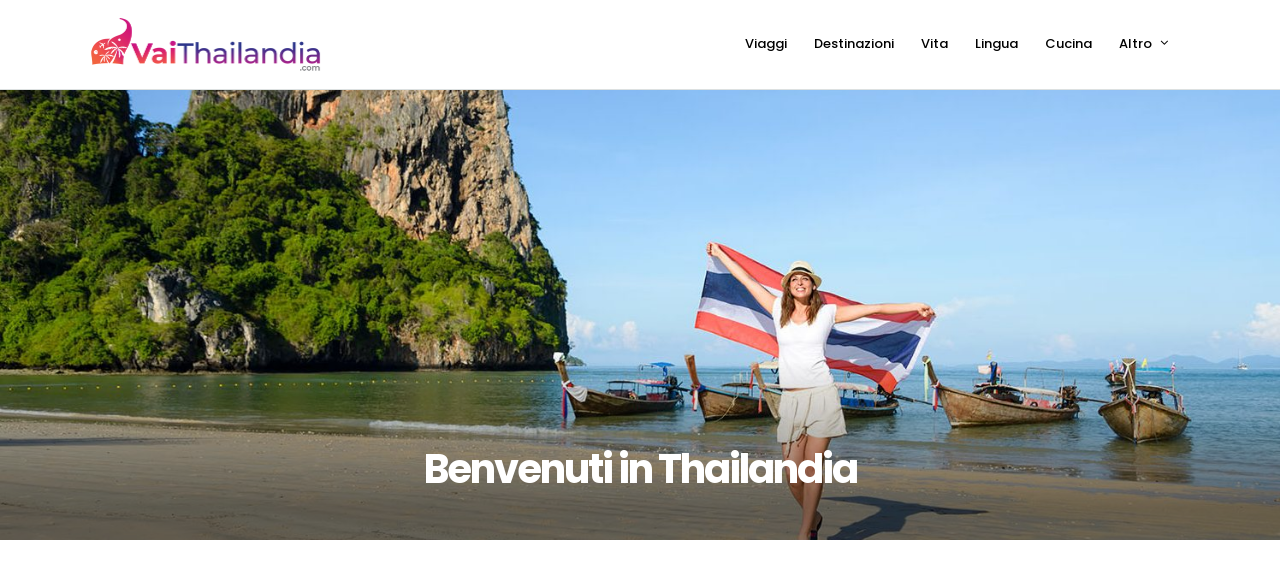

--- FILE ---
content_type: text/html; charset=UTF-8
request_url: https://www.vaithailandia.com/
body_size: 13429
content:
<!DOCTYPE html>
<html lang="it-IT"  data-menu="leftalign">
<head>

<link rel="profile" href="https://gmpg.org/xfn/11" />
<link rel="pingback" href="https://www.vaithailandia.com/xmlrpc.php" />

<link rel="shortcut icon" href="/img/s2/theme/favicon.ico" type="image/x-icon" />
<link rel="apple-touch-icon" href="/img/s2/theme/favicon-ios.png" />
<link rel="icon" href="/img/s2/theme/favicon-android.png" />


<meta name='robots' content='index, follow, max-image-preview:large, max-snippet:-1, max-video-preview:-1' />
	<style>img:is([sizes="auto" i], [sizes^="auto," i]) { contain-intrinsic-size: 3000px 1500px }</style>
	
	<!-- This site is optimized with the Yoast SEO plugin v26.2 - https://yoast.com/wordpress/plugins/seo/ -->
	<title>VaiThailandhia.com - Viaggi, vita e amicizie in Thailandia</title>
	<meta name="description" content="Il portale italiano dedicato ai viaggi ed alla vita nel Paese dei sorrisi." />
	<link rel="canonical" href="https://www.vaithailandia.com/" />
	<meta property="og:locale" content="it_IT" />
	<meta property="og:type" content="website" />
	<meta property="og:title" content="VaiThailandhia.com - Viaggi, vita e amicizie in Thailandia" />
	<meta property="og:description" content="Il portale italiano dedicato ai viaggi ed alla vita nel Paese dei sorrisi." />
	<meta property="og:url" content="https://www.vaithailandia.com/" />
	<meta property="og:site_name" content="VaiThailandia.com" />
	<meta property="article:modified_time" content="2019-05-10T23:43:18+00:00" />
	<meta property="og:image" content="https://www.vaithailandia.com/img/sites/2/i3/thailandia-spiaggia-krabi_55076206-e1546763489896.jpg" />
	<meta property="og:image:width" content="1496" />
	<meta property="og:image:height" content="738" />
	<meta property="og:image:type" content="image/jpeg" />
	<meta name="twitter:card" content="summary_large_image" />
	<script type="application/ld+json" class="yoast-schema-graph">{"@context":"https://schema.org","@graph":[{"@type":"WebPage","@id":"https://www.vaithailandia.com/","url":"https://www.vaithailandia.com/","name":"VaiThailandhia.com - Viaggi, vita e amicizie in Thailandia","isPartOf":{"@id":"https://www.vaithailandia.com/#website"},"primaryImageOfPage":{"@id":"https://www.vaithailandia.com/#primaryimage"},"image":{"@id":"https://www.vaithailandia.com/#primaryimage"},"thumbnailUrl":"https://www.vaithailandia.com/img/s2/i3/thailandia-spiaggia-krabi_55076206-e1546763489896.jpg","datePublished":"2018-12-05T08:36:43+00:00","dateModified":"2019-05-10T23:43:18+00:00","description":"Il portale italiano dedicato ai viaggi ed alla vita nel Paese dei sorrisi.","breadcrumb":{"@id":"https://www.vaithailandia.com/#breadcrumb"},"inLanguage":"it-IT","potentialAction":[{"@type":"ReadAction","target":["https://www.vaithailandia.com/"]}]},{"@type":"ImageObject","inLanguage":"it-IT","@id":"https://www.vaithailandia.com/#primaryimage","url":"https://www.vaithailandia.com/img/s2/i3/thailandia-spiaggia-krabi_55076206-e1546763489896.jpg","contentUrl":"https://www.vaithailandia.com/img/s2/i3/thailandia-spiaggia-krabi_55076206-e1546763489896.jpg","width":1496,"height":738},{"@type":"BreadcrumbList","@id":"https://www.vaithailandia.com/#breadcrumb","itemListElement":[{"@type":"ListItem","position":1,"name":"Home"}]},{"@type":"WebSite","@id":"https://www.vaithailandia.com/#website","url":"https://www.vaithailandia.com/","name":"VaiThailandia.com","description":"Viaggi e vita in Thailandia","potentialAction":[{"@type":"SearchAction","target":{"@type":"EntryPoint","urlTemplate":"https://www.vaithailandia.com/?s={search_term_string}"},"query-input":{"@type":"PropertyValueSpecification","valueRequired":true,"valueName":"search_term_string"}}],"inLanguage":"it-IT"}]}</script>
	<!-- / Yoast SEO plugin. -->


<link rel='dns-prefetch' href='//fonts.googleapis.com' />
<link rel="alternate" type="application/rss+xml" title="VaiThailandia.com &raquo; Feed" href="https://www.vaithailandia.com/feed/" />
<link rel="alternate" type="application/rss+xml" title="VaiThailandia.com &raquo; Feed dei commenti" href="https://www.vaithailandia.com/comments/feed/" />
<meta charset="UTF-8" /><meta name="viewport" content="width=device-width, initial-scale=1, maximum-scale=1" /><meta name="format-detection" content="telephone=no"><script type="text/javascript">
/* <![CDATA[ */
window._wpemojiSettings = {"baseUrl":"https:\/\/s.w.org\/images\/core\/emoji\/16.0.1\/72x72\/","ext":".png","svgUrl":"https:\/\/s.w.org\/images\/core\/emoji\/16.0.1\/svg\/","svgExt":".svg","source":{"concatemoji":"https:\/\/www.vaithailandia.com\/wp-includes\/js\/wp-emoji-release.min.js"}};
/*! This file is auto-generated */
!function(s,n){var o,i,e;function c(e){try{var t={supportTests:e,timestamp:(new Date).valueOf()};sessionStorage.setItem(o,JSON.stringify(t))}catch(e){}}function p(e,t,n){e.clearRect(0,0,e.canvas.width,e.canvas.height),e.fillText(t,0,0);var t=new Uint32Array(e.getImageData(0,0,e.canvas.width,e.canvas.height).data),a=(e.clearRect(0,0,e.canvas.width,e.canvas.height),e.fillText(n,0,0),new Uint32Array(e.getImageData(0,0,e.canvas.width,e.canvas.height).data));return t.every(function(e,t){return e===a[t]})}function u(e,t){e.clearRect(0,0,e.canvas.width,e.canvas.height),e.fillText(t,0,0);for(var n=e.getImageData(16,16,1,1),a=0;a<n.data.length;a++)if(0!==n.data[a])return!1;return!0}function f(e,t,n,a){switch(t){case"flag":return n(e,"\ud83c\udff3\ufe0f\u200d\u26a7\ufe0f","\ud83c\udff3\ufe0f\u200b\u26a7\ufe0f")?!1:!n(e,"\ud83c\udde8\ud83c\uddf6","\ud83c\udde8\u200b\ud83c\uddf6")&&!n(e,"\ud83c\udff4\udb40\udc67\udb40\udc62\udb40\udc65\udb40\udc6e\udb40\udc67\udb40\udc7f","\ud83c\udff4\u200b\udb40\udc67\u200b\udb40\udc62\u200b\udb40\udc65\u200b\udb40\udc6e\u200b\udb40\udc67\u200b\udb40\udc7f");case"emoji":return!a(e,"\ud83e\udedf")}return!1}function g(e,t,n,a){var r="undefined"!=typeof WorkerGlobalScope&&self instanceof WorkerGlobalScope?new OffscreenCanvas(300,150):s.createElement("canvas"),o=r.getContext("2d",{willReadFrequently:!0}),i=(o.textBaseline="top",o.font="600 32px Arial",{});return e.forEach(function(e){i[e]=t(o,e,n,a)}),i}function t(e){var t=s.createElement("script");t.src=e,t.defer=!0,s.head.appendChild(t)}"undefined"!=typeof Promise&&(o="wpEmojiSettingsSupports",i=["flag","emoji"],n.supports={everything:!0,everythingExceptFlag:!0},e=new Promise(function(e){s.addEventListener("DOMContentLoaded",e,{once:!0})}),new Promise(function(t){var n=function(){try{var e=JSON.parse(sessionStorage.getItem(o));if("object"==typeof e&&"number"==typeof e.timestamp&&(new Date).valueOf()<e.timestamp+604800&&"object"==typeof e.supportTests)return e.supportTests}catch(e){}return null}();if(!n){if("undefined"!=typeof Worker&&"undefined"!=typeof OffscreenCanvas&&"undefined"!=typeof URL&&URL.createObjectURL&&"undefined"!=typeof Blob)try{var e="postMessage("+g.toString()+"("+[JSON.stringify(i),f.toString(),p.toString(),u.toString()].join(",")+"));",a=new Blob([e],{type:"text/javascript"}),r=new Worker(URL.createObjectURL(a),{name:"wpTestEmojiSupports"});return void(r.onmessage=function(e){c(n=e.data),r.terminate(),t(n)})}catch(e){}c(n=g(i,f,p,u))}t(n)}).then(function(e){for(var t in e)n.supports[t]=e[t],n.supports.everything=n.supports.everything&&n.supports[t],"flag"!==t&&(n.supports.everythingExceptFlag=n.supports.everythingExceptFlag&&n.supports[t]);n.supports.everythingExceptFlag=n.supports.everythingExceptFlag&&!n.supports.flag,n.DOMReady=!1,n.readyCallback=function(){n.DOMReady=!0}}).then(function(){return e}).then(function(){var e;n.supports.everything||(n.readyCallback(),(e=n.source||{}).concatemoji?t(e.concatemoji):e.wpemoji&&e.twemoji&&(t(e.twemoji),t(e.wpemoji)))}))}((window,document),window._wpemojiSettings);
/* ]]> */
</script>
<style id='wp-emoji-styles-inline-css' type='text/css'>

	img.wp-smiley, img.emoji {
		display: inline !important;
		border: none !important;
		box-shadow: none !important;
		height: 1em !important;
		width: 1em !important;
		margin: 0 0.07em !important;
		vertical-align: -0.1em !important;
		background: none !important;
		padding: 0 !important;
	}
</style>
<link rel='stylesheet' id='wp-block-library-css' href='https://www.vaithailandia.com/wp-includes/css/dist/block-library/style.min.css' type='text/css' media='all' />
<style id='classic-theme-styles-inline-css' type='text/css'>
/*! This file is auto-generated */
.wp-block-button__link{color:#fff;background-color:#32373c;border-radius:9999px;box-shadow:none;text-decoration:none;padding:calc(.667em + 2px) calc(1.333em + 2px);font-size:1.125em}.wp-block-file__button{background:#32373c;color:#fff;text-decoration:none}
</style>
<style id='global-styles-inline-css' type='text/css'>
:root{--wp--preset--aspect-ratio--square: 1;--wp--preset--aspect-ratio--4-3: 4/3;--wp--preset--aspect-ratio--3-4: 3/4;--wp--preset--aspect-ratio--3-2: 3/2;--wp--preset--aspect-ratio--2-3: 2/3;--wp--preset--aspect-ratio--16-9: 16/9;--wp--preset--aspect-ratio--9-16: 9/16;--wp--preset--color--black: #000000;--wp--preset--color--cyan-bluish-gray: #abb8c3;--wp--preset--color--white: #ffffff;--wp--preset--color--pale-pink: #f78da7;--wp--preset--color--vivid-red: #cf2e2e;--wp--preset--color--luminous-vivid-orange: #ff6900;--wp--preset--color--luminous-vivid-amber: #fcb900;--wp--preset--color--light-green-cyan: #7bdcb5;--wp--preset--color--vivid-green-cyan: #00d084;--wp--preset--color--pale-cyan-blue: #8ed1fc;--wp--preset--color--vivid-cyan-blue: #0693e3;--wp--preset--color--vivid-purple: #9b51e0;--wp--preset--gradient--vivid-cyan-blue-to-vivid-purple: linear-gradient(135deg,rgba(6,147,227,1) 0%,rgb(155,81,224) 100%);--wp--preset--gradient--light-green-cyan-to-vivid-green-cyan: linear-gradient(135deg,rgb(122,220,180) 0%,rgb(0,208,130) 100%);--wp--preset--gradient--luminous-vivid-amber-to-luminous-vivid-orange: linear-gradient(135deg,rgba(252,185,0,1) 0%,rgba(255,105,0,1) 100%);--wp--preset--gradient--luminous-vivid-orange-to-vivid-red: linear-gradient(135deg,rgba(255,105,0,1) 0%,rgb(207,46,46) 100%);--wp--preset--gradient--very-light-gray-to-cyan-bluish-gray: linear-gradient(135deg,rgb(238,238,238) 0%,rgb(169,184,195) 100%);--wp--preset--gradient--cool-to-warm-spectrum: linear-gradient(135deg,rgb(74,234,220) 0%,rgb(151,120,209) 20%,rgb(207,42,186) 40%,rgb(238,44,130) 60%,rgb(251,105,98) 80%,rgb(254,248,76) 100%);--wp--preset--gradient--blush-light-purple: linear-gradient(135deg,rgb(255,206,236) 0%,rgb(152,150,240) 100%);--wp--preset--gradient--blush-bordeaux: linear-gradient(135deg,rgb(254,205,165) 0%,rgb(254,45,45) 50%,rgb(107,0,62) 100%);--wp--preset--gradient--luminous-dusk: linear-gradient(135deg,rgb(255,203,112) 0%,rgb(199,81,192) 50%,rgb(65,88,208) 100%);--wp--preset--gradient--pale-ocean: linear-gradient(135deg,rgb(255,245,203) 0%,rgb(182,227,212) 50%,rgb(51,167,181) 100%);--wp--preset--gradient--electric-grass: linear-gradient(135deg,rgb(202,248,128) 0%,rgb(113,206,126) 100%);--wp--preset--gradient--midnight: linear-gradient(135deg,rgb(2,3,129) 0%,rgb(40,116,252) 100%);--wp--preset--font-size--small: 13px;--wp--preset--font-size--medium: 20px;--wp--preset--font-size--large: 36px;--wp--preset--font-size--x-large: 42px;--wp--preset--spacing--20: 0.44rem;--wp--preset--spacing--30: 0.67rem;--wp--preset--spacing--40: 1rem;--wp--preset--spacing--50: 1.5rem;--wp--preset--spacing--60: 2.25rem;--wp--preset--spacing--70: 3.38rem;--wp--preset--spacing--80: 5.06rem;--wp--preset--shadow--natural: 6px 6px 9px rgba(0, 0, 0, 0.2);--wp--preset--shadow--deep: 12px 12px 50px rgba(0, 0, 0, 0.4);--wp--preset--shadow--sharp: 6px 6px 0px rgba(0, 0, 0, 0.2);--wp--preset--shadow--outlined: 6px 6px 0px -3px rgba(255, 255, 255, 1), 6px 6px rgba(0, 0, 0, 1);--wp--preset--shadow--crisp: 6px 6px 0px rgba(0, 0, 0, 1);}:where(.is-layout-flex){gap: 0.5em;}:where(.is-layout-grid){gap: 0.5em;}body .is-layout-flex{display: flex;}.is-layout-flex{flex-wrap: wrap;align-items: center;}.is-layout-flex > :is(*, div){margin: 0;}body .is-layout-grid{display: grid;}.is-layout-grid > :is(*, div){margin: 0;}:where(.wp-block-columns.is-layout-flex){gap: 2em;}:where(.wp-block-columns.is-layout-grid){gap: 2em;}:where(.wp-block-post-template.is-layout-flex){gap: 1.25em;}:where(.wp-block-post-template.is-layout-grid){gap: 1.25em;}.has-black-color{color: var(--wp--preset--color--black) !important;}.has-cyan-bluish-gray-color{color: var(--wp--preset--color--cyan-bluish-gray) !important;}.has-white-color{color: var(--wp--preset--color--white) !important;}.has-pale-pink-color{color: var(--wp--preset--color--pale-pink) !important;}.has-vivid-red-color{color: var(--wp--preset--color--vivid-red) !important;}.has-luminous-vivid-orange-color{color: var(--wp--preset--color--luminous-vivid-orange) !important;}.has-luminous-vivid-amber-color{color: var(--wp--preset--color--luminous-vivid-amber) !important;}.has-light-green-cyan-color{color: var(--wp--preset--color--light-green-cyan) !important;}.has-vivid-green-cyan-color{color: var(--wp--preset--color--vivid-green-cyan) !important;}.has-pale-cyan-blue-color{color: var(--wp--preset--color--pale-cyan-blue) !important;}.has-vivid-cyan-blue-color{color: var(--wp--preset--color--vivid-cyan-blue) !important;}.has-vivid-purple-color{color: var(--wp--preset--color--vivid-purple) !important;}.has-black-background-color{background-color: var(--wp--preset--color--black) !important;}.has-cyan-bluish-gray-background-color{background-color: var(--wp--preset--color--cyan-bluish-gray) !important;}.has-white-background-color{background-color: var(--wp--preset--color--white) !important;}.has-pale-pink-background-color{background-color: var(--wp--preset--color--pale-pink) !important;}.has-vivid-red-background-color{background-color: var(--wp--preset--color--vivid-red) !important;}.has-luminous-vivid-orange-background-color{background-color: var(--wp--preset--color--luminous-vivid-orange) !important;}.has-luminous-vivid-amber-background-color{background-color: var(--wp--preset--color--luminous-vivid-amber) !important;}.has-light-green-cyan-background-color{background-color: var(--wp--preset--color--light-green-cyan) !important;}.has-vivid-green-cyan-background-color{background-color: var(--wp--preset--color--vivid-green-cyan) !important;}.has-pale-cyan-blue-background-color{background-color: var(--wp--preset--color--pale-cyan-blue) !important;}.has-vivid-cyan-blue-background-color{background-color: var(--wp--preset--color--vivid-cyan-blue) !important;}.has-vivid-purple-background-color{background-color: var(--wp--preset--color--vivid-purple) !important;}.has-black-border-color{border-color: var(--wp--preset--color--black) !important;}.has-cyan-bluish-gray-border-color{border-color: var(--wp--preset--color--cyan-bluish-gray) !important;}.has-white-border-color{border-color: var(--wp--preset--color--white) !important;}.has-pale-pink-border-color{border-color: var(--wp--preset--color--pale-pink) !important;}.has-vivid-red-border-color{border-color: var(--wp--preset--color--vivid-red) !important;}.has-luminous-vivid-orange-border-color{border-color: var(--wp--preset--color--luminous-vivid-orange) !important;}.has-luminous-vivid-amber-border-color{border-color: var(--wp--preset--color--luminous-vivid-amber) !important;}.has-light-green-cyan-border-color{border-color: var(--wp--preset--color--light-green-cyan) !important;}.has-vivid-green-cyan-border-color{border-color: var(--wp--preset--color--vivid-green-cyan) !important;}.has-pale-cyan-blue-border-color{border-color: var(--wp--preset--color--pale-cyan-blue) !important;}.has-vivid-cyan-blue-border-color{border-color: var(--wp--preset--color--vivid-cyan-blue) !important;}.has-vivid-purple-border-color{border-color: var(--wp--preset--color--vivid-purple) !important;}.has-vivid-cyan-blue-to-vivid-purple-gradient-background{background: var(--wp--preset--gradient--vivid-cyan-blue-to-vivid-purple) !important;}.has-light-green-cyan-to-vivid-green-cyan-gradient-background{background: var(--wp--preset--gradient--light-green-cyan-to-vivid-green-cyan) !important;}.has-luminous-vivid-amber-to-luminous-vivid-orange-gradient-background{background: var(--wp--preset--gradient--luminous-vivid-amber-to-luminous-vivid-orange) !important;}.has-luminous-vivid-orange-to-vivid-red-gradient-background{background: var(--wp--preset--gradient--luminous-vivid-orange-to-vivid-red) !important;}.has-very-light-gray-to-cyan-bluish-gray-gradient-background{background: var(--wp--preset--gradient--very-light-gray-to-cyan-bluish-gray) !important;}.has-cool-to-warm-spectrum-gradient-background{background: var(--wp--preset--gradient--cool-to-warm-spectrum) !important;}.has-blush-light-purple-gradient-background{background: var(--wp--preset--gradient--blush-light-purple) !important;}.has-blush-bordeaux-gradient-background{background: var(--wp--preset--gradient--blush-bordeaux) !important;}.has-luminous-dusk-gradient-background{background: var(--wp--preset--gradient--luminous-dusk) !important;}.has-pale-ocean-gradient-background{background: var(--wp--preset--gradient--pale-ocean) !important;}.has-electric-grass-gradient-background{background: var(--wp--preset--gradient--electric-grass) !important;}.has-midnight-gradient-background{background: var(--wp--preset--gradient--midnight) !important;}.has-small-font-size{font-size: var(--wp--preset--font-size--small) !important;}.has-medium-font-size{font-size: var(--wp--preset--font-size--medium) !important;}.has-large-font-size{font-size: var(--wp--preset--font-size--large) !important;}.has-x-large-font-size{font-size: var(--wp--preset--font-size--x-large) !important;}
:where(.wp-block-post-template.is-layout-flex){gap: 1.25em;}:where(.wp-block-post-template.is-layout-grid){gap: 1.25em;}
:where(.wp-block-columns.is-layout-flex){gap: 2em;}:where(.wp-block-columns.is-layout-grid){gap: 2em;}
:root :where(.wp-block-pullquote){font-size: 1.5em;line-height: 1.6;}
</style>
<link rel='stylesheet' id='fontawesome-stars-css' href='https://www.vaithailandia.com/wp-content/plugins/grandtour-custom-post/css/fontawesome-stars-o.css' type='text/css' media='all' />
<link rel='stylesheet' id='grandtour-reset-css-css' href='https://www.vaithailandia.com/wp-content/themes/viaggipro/css/reset.css' type='text/css' media='all' />
<link rel='stylesheet' id='grandtour-wordpress-css-css' href='https://www.vaithailandia.com/wp-content/themes/viaggipro/css/wordpress.css' type='text/css' media='all' />
<link rel='stylesheet' id='grandtour-animation-css-css' href='https://www.vaithailandia.com/wp-content/themes/viaggipro/css/animation.css' type='text/css' media='all' />
<link rel='stylesheet' id='ilightbox-css' href='https://www.vaithailandia.com/wp-content/themes/viaggipro/css/ilightbox/ilightbox.css' type='text/css' media='all' />
<link rel='stylesheet' id='grandtour-jqueryui-css' href='https://www.vaithailandia.com/wp-content/themes/viaggipro/css/jqueryui/custom.css' type='text/css' media='all' />
<link rel='stylesheet' id='mediaelement-css' href='https://www.vaithailandia.com/wp-includes/js/mediaelement/mediaelementplayer-legacy.min.css' type='text/css' media='all' />
<link rel='stylesheet' id='flexslider-css' href='https://www.vaithailandia.com/wp-content/themes/viaggipro/js/flexslider/flexslider.css' type='text/css' media='all' />
<link rel='stylesheet' id='tooltipster-css' href='https://www.vaithailandia.com/wp-content/themes/viaggipro/css/tooltipster.css' type='text/css' media='all' />
<link rel='stylesheet' id='odometer-theme-css' href='https://www.vaithailandia.com/wp-content/themes/viaggipro/css/odometer-theme-minimal.css' type='text/css' media='all' />
<link rel='stylesheet' id='grandtour-screen-css' href='https://www.vaithailandia.com/wp-content/themes/viaggipro/css/screen.css' type='text/css' media='all' />
<link rel='stylesheet' id='grandtour-leftalignmenu-css' href='https://www.vaithailandia.com/wp-content/themes/viaggipro/css/menus/leftalignmenu.css' type='text/css' media='all' />
<link rel='stylesheet' id='fontawesome-css' href='https://www.vaithailandia.com/wp-content/themes/viaggipro/css/font-awesome.min.css' type='text/css' media='all' />
<link rel='stylesheet' id='themify-icons-css' href='https://www.vaithailandia.com/wp-content/themes/viaggipro/css/themify-icons.css' type='text/css' media='all' />
<link rel='stylesheet' id='grandtour-script-custom-css-css' href='https://www.vaithailandia.com/wp-admin/admin-ajax.php?action=grandtour_custom_css' type='text/css' media='all' />
<style id='generateblocks-inline-css' type='text/css'>
:root{--gb-container-width:1100px;}.gb-container .wp-block-image img{vertical-align:middle;}.gb-grid-wrapper .wp-block-image{margin-bottom:0;}.gb-highlight{background:none;}.gb-shape{line-height:0;}
</style>
<link rel='stylesheet' id='grandtour-script-responsive-css-css' href='https://www.vaithailandia.com/wp-content/themes/viaggipro/css/grid.css' type='text/css' media='all' />
<link rel='stylesheet' id='kirki_google_fonts-css' href='https://fonts.googleapis.com/css?family=Amiko%3A400%2C600%2Cregular%2C600%2C700%7CPoppins%3A600%2C100%2C100italic%2C200%2C200italic%2C300%2C300italic%2Cregular%2Citalic%2C500%2C500italic%2C600%2C600italic%2C700%2C700italic%2C800%2C800italic%2C900%2C900italic%7CWork+Sans%3A100%2C200%2C300%2Cregular%2C500%2C600%2C700%2C800%2C900&#038;subset' type='text/css' media='all' />
<link rel='stylesheet' id='kirki-styles-global-css' href='https://www.vaithailandia.com/wp-content/themes/viaggipro/modules/kirki/assets/css/kirki-styles.css' type='text/css' media='all' />
<style id='kirki-styles-global-inline-css' type='text/css'>
body, input[type=text], input[type=password], input[type=email], input[type=url], input[type=date], input[type=tel], input[type=number], input.wpcf7-text, .woocommerce table.cart td.actions .coupon .input-text, .woocommerce-page table.cart td.actions .coupon .input-text, .woocommerce #content table.cart td.actions .coupon .input-text, .woocommerce-page #content table.cart td.actions .coupon .input-text, select, textarea{font-family:Amiko, Helvetica, Arial, sans-serif;font-weight:400;}body, input[type=text], input[type=password], input[type=email], input[type=url], input[type=date], input[type=tel], input[type=number], input.wpcf7-text, .woocommerce table.cart td.actions .coupon .input-text, .woocommerce-page table.cart td.actions .coupon .input-text, .woocommerce #content table.cart td.actions .coupon .input-text, .woocommerce-page #content table.cart td.actions .coupon .input-text, select, input[type=submit], input[type=button], a.button, .button{font-size:17px;}h1, h2, h3, h4, h5, h6, h7, .post_quote_title, label, strong[itemprop="author"], #page_content_wrapper .posts.blog li a, .page_content_wrapper .posts.blog li a, .readmore, .post_detail.single_post, .page_tagline, #gallery_caption .tg_caption .tg_desc, #filter_selected, #autocomplete li strong, .post_detail.single_post a, .post_detail.single_post a:hover,.post_detail.single_post a:active, blockquote,.single_tour_price, .single_tour_departure_wrapper li .single_tour_departure_title, .comment_rating_wrapper .comment_rating_label, .tour_excerpt, .widget_post_views_counter_list_widget, .sidebar_widget li.widget_products, #copyright, #footer_menu li a, #footer ul.sidebar_widget li ul.posts.blog li a, .woocommerce-page table.cart th, table.shop_table thead tr th, .tour_price, p.price span.amount, .woocommerce-page div.product .woocommerce-tabs ul.tabs li a, .woocommerce ul.products li.product .price{font-family:Poppins, Helvetica, Arial, sans-serif;}h1, h2, h3, h4, h5, h6, h7, #autocomplete li strong{font-weight:600;letter-spacing:-1px;}h1{font-size:40px;}h2{font-size:28px;}h3{font-size:24px;}h4{font-size:20px;}h5{font-size:18px;}h6{font-size:16px;}body, #wrapper, #page_content_wrapper.fixed, #gallery_lightbox h2, .slider_wrapper .gallery_image_caption h2, #body_loading_screen, h3#reply-title span, .overlay_gallery_wrapper, .pricing_wrapper_border, .pagination a, .pagination span, #captcha-wrap .text-box input, .flex-direction-nav a, .blog_promo_title h6, #supersized li, #gallery_caption .tg_caption, #horizontal_gallery_wrapper .image_caption, #tour_search_form, .tour_search_form{background-color:#ffffff;}#gallery_expand{border-bottom-color:#ffffff;}body, .pagination a, #gallery_lightbox h2, .slider_wrapper .gallery_image_caption h2, .post_info a, #page_content_wrapper.split #copyright, .page_content_wrapper.split #copyright, .ui-state-default a, .ui-state-default a:link, .ui-state-default a:visited, .readmore, #page_content_wrapper .inner .sidebar_wrapper .sidebar .single_tour_booking_wrapper label, .woocommerce-MyAccount-navigation ul a, .theme_link_color{color:#222222;}::selection{background-color:#222222;}::-webkit-input-placeholder{color:#222222;}::-moz-placeholder{color:#222222;}:-ms-input-placeholder{color:#222222;}a, .post_detail.single_post{color:#1e73be;}.flex-control-paging li a.flex-active{background-color:#1e73be;border-color:#1e73be;}a:hover, a:active, .post_info_comment a i, {color:#0561b2;}.post_excerpt.post_tag a:hover, input[type=button]:hover, input[type=submit]:hover, a.button:hover, .button:hover, .button.submit, a.button.white:hover, .button.white:hover, a.button.white:active, .button.white:active{background:#0561b2;border-color:#0561b2;}h1, h2, h3, h4, h5, h6, h7, pre, code, tt, blockquote, .post_header h5 a, .post_header h3 a, .post_header.grid h6 a, .post_header.fullwidth h4 a, .post_header h5 a, blockquote, .site_loading_logo_item i, .ppb_subtitle, .woocommerce .woocommerce-ordering select, .woocommerce #page_content_wrapper a.button, .woocommerce.columns-4 ul.products li.product a.add_to_cart_button, .woocommerce.columns-4 ul.products li.product a.add_to_cart_button:hover, .ui-accordion .ui-accordion-header a, .tabs .ui-state-active a, body.woocommerce div.product .woocommerce-tabs ul.tabs li.active a, body.woocommerce-page div.product .woocommerce-tabs ul.tabs li.active a, body.woocommerce #content div.product .woocommerce-tabs ul.tabs li.active a, body.woocommerce-page #content div.product .woocommerce-tabs ul.tabs li.active a, .woocommerce div.product .woocommerce-tabs ul.tabs li a, .post_header h5 a, .post_header h6 a, .flex-direction-nav a:before, .social_share_button_wrapper .social_post_view .view_number, .social_share_button_wrapper .social_post_share_count .share_number, .portfolio_post_previous a, .portfolio_post_next a, #filter_selected, #autocomplete li strong, .post_detail.single_post a, .post_detail.single_post a:hover,.post_detail.single_post a:active, .single_tour_departure_wrapper li .single_tour_departure_title, .cart_item .product-name a, .single_tour_booking_wrapper .single_tour_view_desc, .single_tour_booking_wrapper .single_tour_view_icon, .tour_product_variable_title{color:#000000;}body.page.page-template-gallery-archive-split-screen-php #fp-nav li .active span, body.tax-gallerycat #fp-nav li .active span, body.page.page-template-portfolio-fullscreen-split-screen-php #fp-nav li .active span, body.page.tax-portfolioset #fp-nav li .active span, body.page.page-template-gallery-archive-split-screen-php #fp-nav ul li a span, body.tax-gallerycat #fp-nav ul li a span, body.page.page-template-portfolio-fullscreen-split-screen-php #fp-nav ul li a span, body.page.tax-portfolioset #fp-nav ul li a span{background-color:#000000;}#social_share_wrapper, hr, #social_share_wrapper, .post.type-post, #page_content_wrapper .sidebar .content .sidebar_widget li h2.widgettitle, h2.widgettitle, h5.widgettitle, .comment .right, .widget_tag_cloud div a, .meta-tags a, .tag_cloud a, #footer, #post_more_wrapper, .woocommerce ul.products li.product, .woocommerce-page ul.products li.product, .woocommerce ul.products li.product .price, .woocommerce-page ul.products li.product .price, #page_content_wrapper .inner .sidebar_content, #page_content_wrapper .inner .sidebar_content.left_sidebar, .ajax_close, .ajax_next, .ajax_prev, .portfolio_next, .portfolio_prev, .portfolio_next_prev_wrapper.video .portfolio_prev, .portfolio_next_prev_wrapper.video .portfolio_next, .separated, .blog_next_prev_wrapper, #post_more_wrapper h5, #ajax_portfolio_wrapper.hidding, #ajax_portfolio_wrapper.visible, .tabs.vertical .ui-tabs-panel, .ui-tabs.vertical.right .ui-tabs-nav li, .woocommerce div.product .woocommerce-tabs ul.tabs li, .woocommerce #content div.product .woocommerce-tabs ul.tabs li, .woocommerce-page div.product .woocommerce-tabs ul.tabs li, .woocommerce-page #content div.product .woocommerce-tabs ul.tabs li, .woocommerce div.product .woocommerce-tabs .panel, .woocommerce-page div.product .woocommerce-tabs .panel, .woocommerce #content div.product .woocommerce-tabs .panel, .woocommerce-page #content div.product .woocommerce-tabs .panel, .woocommerce table.shop_table, .woocommerce-page table.shop_table, table tr td, .woocommerce .cart-collaterals .cart_totals, .woocommerce-page .cart-collaterals .cart_totals, .woocommerce .cart-collaterals .shipping_calculator, .woocommerce-page .cart-collaterals .shipping_calculator, .woocommerce .cart-collaterals .cart_totals tr td, .woocommerce .cart-collaterals .cart_totals tr th, .woocommerce-page .cart-collaterals .cart_totals tr td, .woocommerce-page .cart-collaterals .cart_totals tr th, table tr th, .woocommerce #payment, .woocommerce-page #payment, .woocommerce #payment ul.payment_methods li, .woocommerce-page #payment ul.payment_methods li, .woocommerce #payment div.form-row, .woocommerce-page #payment div.form-row, .ui-tabs li:first-child, .ui-tabs .ui-tabs-nav li, .ui-tabs.vertical .ui-tabs-nav li, .ui-tabs.vertical.right .ui-tabs-nav li.ui-state-active, .ui-tabs.vertical .ui-tabs-nav li:last-child, #page_content_wrapper .inner .sidebar_wrapper ul.sidebar_widget li.widget_nav_menu ul.menu li.current-menu-item a, .page_content_wrapper .inner .sidebar_wrapper ul.sidebar_widget li.widget_nav_menu ul.menu li.current-menu-item a, .pricing_wrapper, .pricing_wrapper li, .ui-accordion .ui-accordion-header, .ui-accordion .ui-accordion-content, #page_content_wrapper .sidebar .content .sidebar_widget li h2.widgettitle:before, h2.widgettitle:before, #autocomplete, .ppb_blog_minimal .one_third_bg, #page_content_wrapper .sidebar .content .sidebar_widget li h2.widgettitle, h2.widgettitle, h5.event_title, .tabs .ui-tabs-panel, .ui-tabs .ui-tabs-nav li, .ui-tabs li:first-child, .ui-tabs.vertical .ui-tabs-nav li:last-child, .woocommerce .woocommerce-ordering select, .woocommerce div.product .woocommerce-tabs ul.tabs li.active, .woocommerce-page div.product .woocommerce-tabs ul.tabs li.active, .woocommerce #content div.product .woocommerce-tabs ul.tabs li.active, .woocommerce-page #content div.product .woocommerce-tabs ul.tabs li.active, .woocommerce-page table.cart th, table.shop_table thead tr th, hr.title_break, .overlay_gallery_border, #page_content_wrapper.split #copyright, .page_content_wrapper.split #copyright, .post.type-post, .events.type-events, h5.event_title, .post_header h5.event_title, .client_archive_wrapper, #page_content_wrapper .sidebar .content .sidebar_widget li.widget, .page_content_wrapper .sidebar .content .sidebar_widget li.widget, hr.title_break.bold, blockquote, .social_share_button_wrapper, .social_share_button_wrapper, body:not(.single) .post_wrapper, .themeborder{border-color:#dce0e0;}.br-theme-fontawesome-stars-o .br-widget a.br-selected:after, .woocommerce .star-rating span:before, .woocommerce-page .star-rating span:before, .woocommerce #review_form #respond p.stars a{color:#1e73be;}#toTop, .single_tour_users_online_wrapper .single_tour_users_online_icon{background:#1e73be;}.single_tour_attribute_wrapper .tour_label, a.tour_image .tour_label, .grid.portfolio_type .tour_label, .tour_label.sidebar{background:#1e73be;}input[type=text], input[type=password], input[type=email], input[type=url], input[type=tel], input[type=date], input[type=number], textarea, select{background-color:#ffffff;color:#555555;border-color:#dce0e0;}input[type=text]:focus, input[type=password]:focus, input[type=email]:focus, input[type=url]:focus, input[type=date]:focus, input[type=number]:focus, textarea:focus, #tour_search_form .one_fourth:not(.last):hover{border-color:#999999;}input[type=submit], input[type=button], a.button, .button, .woocommerce .page_slider a.button, a.button.fullwidth, .woocommerce-page div.product form.cart .button, .woocommerce #respond input#submit.alt, .woocommerce a.button.alt, .woocommerce button.button.alt, .woocommerce input.button.alt{font-family:"Work Sans", Helvetica, Arial, sans-serif;}input[type=submit], input[type=button], a.button, .button, .pagination span, .pagination a:hover, .woocommerce .footer_bar .button, .woocommerce .footer_bar .button:hover, .woocommerce-page div.product form.cart .button, .woocommerce #respond input#submit.alt, .woocommerce a.button.alt, .woocommerce button.button.alt, .woocommerce input.button.alt, .post_type_icon, .filter li a:hover, .filter li a.active, #portfolio_wall_filters li a.active,  #portfolio_wall_filters li a:hover, .comment_box, .one_half.gallery2 .portfolio_type_wrapper, .one_third.gallery3 .portfolio_type_wrapper, .one_fourth.gallery4 .portfolio_type_wrapper, .one_fifth.gallery5 .portfolio_type_wrapper, .portfolio_type_wrappe, .post_share_text, #close_share, .widget_tag_cloud div a:hover, a.tour_image .tour_price, .mobile_menu_wrapper #close_mobile_menu, a.tour_image .tour_price, .grid.portfolio_type .tour_price, .ui-accordion .ui-accordion-header .ui-icon, .mobile_menu_wrapper #mobile_menu_close.button, .header_cart_wrapper .cart_count{background-color:#FF4A52;}.pagination span, .pagination a:hover, .button.ghost, .button.ghost:hover, .button.ghost:active, blockquote:after, .woocommerce-MyAccount-navigation ul li.is-active{border-color:#FF4A52;}.comment_box:before, .comment_box:after{border-top-color:#FF4A52;}.button.ghost, .button.ghost:hover, .button.ghost:active, .infinite_load_more, blockquote:before, .woocommerce-MyAccount-navigation ul li.is-active a{color:#FF4A52;}input[type=submit], input[type=button], a.button, .button, .pagination a:hover, .woocommerce .footer_bar .button , .woocommerce .footer_bar .button:hover, .woocommerce-page div.product form.cart .button, .woocommerce #respond input#submit.alt, .woocommerce a.button.alt, .woocommerce button.button.alt, .woocommerce input.button.alt, .post_type_icon, .filter li a:hover, .filter li a.active, #portfolio_wall_filters li a.active,  #portfolio_wall_filters li a:hover, .comment_box, .one_half.gallery2 .portfolio_type_wrapper, .one_third.gallery3 .portfolio_type_wrapper, .one_fourth.gallery4 .portfolio_type_wrapper, .one_fifth.gallery5 .portfolio_type_wrapper, .portfolio_type_wrapper, .post_share_text, #close_share, .widget_tag_cloud div a:hover, a.tour_image .tour_price, .mobile_menu_wrapper #close_mobile_menu, .ui-accordion .ui-accordion-header .ui-icon, .mobile_menu_wrapper #mobile_menu_close.button{color:#ffffff;}input[type=submit], input[type=button], a.button, .button, .pagination a:hover, .woocommerce .footer_bar .button , .woocommerce .footer_bar .button:hover, .woocommerce-page div.product form.cart .button, .woocommerce #respond input#submit.alt, .woocommerce a.button.alt, .woocommerce button.button.alt, .woocommerce input.button.alt, .infinite_load_more, .post_share_text, #close_share, .widget_tag_cloud div a:hover, .mobile_menu_wrapper #close_mobile_menu, .mobile_menu_wrapper #mobile_menu_close.button{border-color:#FF4A52;}.frame_top, .frame_bottom, .frame_left, .frame_right{background:#FF4A52;}body.tg_boxed{background-color:#f0f0f0;}#menu_wrapper .nav ul li a, #menu_wrapper div .nav li > a{font-family:Poppins, Helvetica, Arial, sans-serif;font-weight:500;letter-spacing:0px;text-transform:none;}#menu_wrapper .nav ul li a, #menu_wrapper div .nav li > a, .header_cart_wrapper i{font-size:13px;}#menu_wrapper .nav ul li a, #menu_wrapper div .nav li > a, html[data-menu=centeralogo] #logo_right_button{padding-top:26px;padding-bottom:26px;}.top_bar{background-color:#ffffff;}#menu_wrapper .nav ul li a, #menu_wrapper div .nav li > a, #mobile_nav_icon, #logo_wrapper .social_wrapper ul li a, .header_cart_wrapper > a{color:#000000;}#mobile_nav_icon{border-color:#000000;}#menu_wrapper .nav ul li a.hover, #menu_wrapper .nav ul li a:hover, #menu_wrapper div .nav li a.hover, #menu_wrapper div .nav li a:hover, .header_cart_wrapper a:hover, #page_share:hover, #gallery_download:hover, .view_fullscreen_wrapper a:hover, #logo_wrapper .social_wrapper ul li a:hover{color:#a51931;}#menu_wrapper div .nav > li.current-menu-item > a, #menu_wrapper div .nav > li.current-menu-parent > a, #menu_wrapper div .nav > li.current-menu-ancestor > a, #menu_wrapper div .nav li ul li.current-menu-item a, #menu_wrapper div .nav li.current-menu-parent  ul li.current-menu-item a, #logo_wrapper .social_wrapper ul li a:active{color:#a51931;}.top_bar, #page_caption, #nav_wrapper{border-color:#dce0e0;}#menu_wrapper .nav ul li ul li a, #menu_wrapper div .nav li ul li a, #menu_wrapper div .nav li.current-menu-parent ul li a{font-size:13px;font-weight:500;letter-spacing:0px;text-transform:none;}#menu_wrapper .nav ul li ul li a, #menu_wrapper div .nav li ul li a, #menu_wrapper div .nav li.current-menu-parent ul li a, #menu_wrapper div .nav li.current-menu-parent ul li.current-menu-item a, #menu_wrapper .nav ul li.megamenu ul li ul li a, #menu_wrapper div .nav li.megamenu ul li ul li a{color:#000000;}#menu_wrapper .nav ul li ul li a:hover, #menu_wrapper div .nav li ul li a:hover, #menu_wrapper div .nav li.current-menu-parent ul li a:hover, #menu_wrapper .nav ul li.megamenu ul li ul li a:hover, #menu_wrapper div .nav li.megamenu ul li ul li a:hover, #menu_wrapper .nav ul li.megamenu ul li ul li a:active, #menu_wrapper div .nav li.megamenu ul li ul li a:active, #menu_wrapper div .nav li.current-menu-parent ul li.current-menu-item  a:hover{color:#FF4A52;}#menu_wrapper .nav ul li ul li a:hover, #menu_wrapper div .nav li ul li a:hover, #menu_wrapper div .nav li.current-menu-parent ul li a:hover, #menu_wrapper .nav ul li.megamenu ul li ul li a:hover, #menu_wrapper div .nav li.megamenu ul li ul li a:hover, #menu_wrapper .nav ul li.megamenu ul li ul li a:active, #menu_wrapper div .nav li.megamenu ul li ul li a:active{background:#ffffff;}#menu_wrapper .nav ul li ul, #menu_wrapper div .nav li ul{background:#ffffff;border-color:#dce0e0;}#menu_wrapper div .nav li.megamenu ul li > a, #menu_wrapper div .nav li.megamenu ul li > a:hover, #menu_wrapper div .nav li.megamenu ul li > a:active, #menu_wrapper div .nav li.megamenu ul li.current-menu-item > a{color:#000000;}#menu_wrapper div .nav li.megamenu ul li{border-color:#dce0e0;}.above_top_bar{background:#000000;}#top_menu li a, .top_contact_info, .top_contact_info i, .top_contact_info a, .top_contact_info a:hover, .top_contact_info a:active{color:#ffffff;}.mobile_main_nav li a, #sub_menu li a{font-family:Poppins, Helvetica, Arial, sans-serif;font-size:17px;line-height:2em;font-weight:700;text-transform:uppercase;letter-spacing:-1px;}.mobile_menu_wrapper, .mobile_menu_wrapper h2.widgettitle, .mobile_menu_wrapper .sidebar_widget{text-align:left;}.mobile_menu_wrapper{background-color:#ffffff;}.mobile_main_nav li a, #sub_menu li a, .mobile_menu_wrapper .sidebar_wrapper a, .mobile_menu_wrapper .sidebar_wrapper, #close_mobile_menu i, .mobile_menu_wrapper .social_wrapper ul li a, html[data-menu=hammenufull] #copyright{color:#000000;}.mobile_main_nav li a:hover, .mobile_main_nav li a:active, #sub_menu li a:hover, #sub_menu li a:active, .mobile_menu_wrapper .sidebar_wrapper h2.widgettitle, .mobile_menu_wrapper .social_wrapper ul li a:hover{color:#FF4A52;}.mobile_menu_wrapper #searchform input[type=text]{background:#ffffff;}.mobile_menu_wrapper #searchform input[type=text], .mobile_menu_wrapper #searchform button i{color:#222222;}.mobile_menu_wrapper #searchform ::-webkit-input-placeholder{color:#222222;}.mobile_menu_wrapper #searchform ::-moz-placeholder{color:#222222;}.mobile_menu_wrapper #searchform :-ms-input-placeholder{color:#222222;}#page_caption.hasbg{height:450px;margin-bottom:40px;}#page_caption{background-color:#f9f9f9;padding-top:50px;padding-bottom:50px;}#page_caption h1, .ppb_title{font-family:Poppins, Helvetica, Arial, sans-serif;font-size:40px;}#page_caption h1, .ppb_title, .post_caption h1{font-weight:700;text-transform:none;letter-spacing:-2px;color:#000000;}#page_caption h1, .post_caption h1{line-height:1.3em;}.ppb_title{font-family:Poppins, Helvetica, Arial, sans-serif;font-weight:700;}h2.ppb_title{font-size:36px;text-transform:none;letter-spacing:-2px;}.page_tagline, .thumb_content span, .portfolio_desc .portfolio_excerpt, .testimonial_customer_position, .testimonial_customer_company, .post_detail.single_post, #gallery_caption .tg_caption .tg_desc{color:#8D9199;}.page_tagline, .post_detail, .thumb_content span, .portfolio_desc .portfolio_excerpt, .testimonial_customer_position, .testimonial_customer_company{font-size:15px;}.page_tagline{font-weight:500;}.page_tagline, .post_header .post_detail, .recent_post_detail, .post_detail, .thumb_content span, .portfolio_desc .portfolio_excerpt, .testimonial_customer_position, .testimonial_customer_company{letter-spacing:0px;text-transform:none;}#page_content_wrapper .sidebar .content .sidebar_widget li h2.widgettitle, h2.widgettitle, h5.widgettitle{font-family:Poppins, Helvetica, Arial, sans-serif;font-size:18px;font-weight:700;letter-spacing:-1px;text-transform:none;color:#000000;}#page_content_wrapper .inner .sidebar_wrapper .sidebar .content, .page_content_wrapper .inner .sidebar_wrapper .sidebar .content{color:#555555;}#page_content_wrapper .inner .sidebar_wrapper a:not(.button), .page_content_wrapper .inner .sidebar_wrapper a:not(.button){color:#222222;}#page_content_wrapper .inner .sidebar_wrapper a:hover:not(.button), #page_content_wrapper .inner .sidebar_wrapper a:active:not(.button), .page_content_wrapper .inner .sidebar_wrapper a:hover:not(.button), .page_content_wrapper .inner .sidebar_wrapper a:active:not(.button){color:#1EC6B6;}.footer_bar, #footer, .tour_recently_view{background-color:#267ac3;}#footer, #copyright, #footer_menu li a, #footer_menu li a:hover, #footer_menu li a:active{color:#0c0c0c;}#copyright a, #copyright a:active, #footer a, #footer a:active, #footer .sidebar_widget li h2.widgettitle, .tour_recently_view h3.sub_title{color:#ffffff;}#copyright a:hover, #footer a:hover, .social_wrapper ul li a:hover{color:#a51931;}.footer_bar_wrapper, .footer_bar, .tour_recently_view h3.sub_title, .tour_recently_view{border-color:#ffffff;}.footer_bar_wrapper .social_wrapper ul li a{color:#ffffff;}#tour_search_form{margin-top:0px;}
</style>
<script type="text/javascript" src="https://www.vaithailandia.com/wp-includes/js/jquery/jquery.min.js" id="jquery-core-js"></script>
<script type="text/javascript" src="https://www.vaithailandia.com/wp-includes/js/jquery/jquery-migrate.min.js" id="jquery-migrate-js"></script>
<link rel="https://api.w.org/" href="https://www.vaithailandia.com/wp-json/" /><link rel="alternate" title="JSON" type="application/json" href="https://www.vaithailandia.com/wp-json/wp/v2/pages/5" /><link rel="EditURI" type="application/rsd+xml" title="RSD" href="https://www.vaithailandia.com/xmlrpc.php?rsd" />
<meta name="generator" content="WordPress 6.8.3" />
<link rel='shortlink' href='https://www.vaithailandia.com/' />
<link rel="alternate" title="oEmbed (JSON)" type="application/json+oembed" href="https://www.vaithailandia.com/wp-json/oembed/1.0/embed?url=https%3A%2F%2Fwww.vaithailandia.com%2F" />
<link rel="alternate" title="oEmbed (XML)" type="text/xml+oembed" href="https://www.vaithailandia.com/wp-json/oembed/1.0/embed?url=https%3A%2F%2Fwww.vaithailandia.com%2F&#038;format=xml" />
		<style type="text/css" id="wp-custom-css">
			.dest.top img {
  border-radius: 60%;
}




#copyright a:link {
  color: #2d2a4a;
}

#copyright a:hover {
  color: #a51931;
}

#copyright a:active {
  color: #a51931;
}

#copyright a:visited {
  color: #2d2a4a;
}		</style>
		

<!-- Google -->
<script async src="https://pagead2.googlesyndication.com/pagead/js/adsbygoogle.js?client=ca-pub-4937817941189679" crossorigin="anonymous"></script>

<link rel="stylesheet" href="https://cdnjs.cloudflare.com/ajax/libs/font-awesome/5.15.3/css/all.min.css">


</head>

<body data-rsssl=1 class="home wp-singular page-template-default page page-id-5 wp-theme-viaggipro">


<div id="fb-root"></div>
<script>(function(d, s, id) {
  var js, fjs = d.getElementsByTagName(s)[0];
  if (d.getElementById(id)) {return;}
  js = d.createElement(s); js.id = id;
  js.src = "//connect.facebook.net/it_IT/all.js#xfbml=1&appId=141483032609222";
  fjs.parentNode.insertBefore(js, fjs);
}(document, 'script', 'facebook-jssdk'));</script>



		<input type="hidden" id="pp_menu_layout" name="pp_menu_layout" value="leftalign"/>
	<input type="hidden" id="pp_enable_right_click" name="pp_enable_right_click" value=""/>
	<input type="hidden" id="pp_enable_dragging" name="pp_enable_dragging" value=""/>
	<input type="hidden" id="pp_image_path" name="pp_image_path" value="https://www.vaithailandia.com/wp-content/themes/viaggipro/images/"/>
	<input type="hidden" id="pp_homepage_url" name="pp_homepage_url" value="https://www.vaithailandia.com/"/>
	<input type="hidden" id="pp_fixed_menu" name="pp_fixed_menu" value="1"/>
	<input type="hidden" id="tg_smart_fixed_menu" name="tg_smart_fixed_menu" value=""/>
	<input type="hidden" id="tg_sidebar_sticky" name="tg_sidebar_sticky" value="1"/>
	<input type="hidden" id="pp_topbar" name="pp_topbar" value=""/>
	<input type="hidden" id="post_client_column" name="post_client_column" value="4"/>
	<input type="hidden" id="pp_back" name="pp_back" value="Indietro"/>
	<input type="hidden" id="pp_page_title_img_blur" name="pp_page_title_img_blur" value=""/>
	<input type="hidden" id="tg_portfolio_filterable_link" name="tg_portfolio_filterable_link" value=""/>
	<input type="hidden" id="tg_flow_enable_reflection" name="tg_flow_enable_reflection" value=""/>
	<input type="hidden" id="tg_lightbox_skin" name="tg_lightbox_skin" value="metro-black"/>
	<input type="hidden" id="tg_lightbox_thumbnails" name="tg_lightbox_thumbnails" value="horizontal"/>
	<input type="hidden" id="tg_lightbox_thumbnails_display" name="tg_lightbox_thumbnails_display" value="1"/>
	<input type="hidden" id="tg_lightbox_opacity" name="tg_lightbox_opacity" value="0.8"/>
	<input type="hidden" id="tg_sidemenu_overlay_effect" name="tg_sidemenu_overlay_effect" value="fade"/>
	
		
		<input type="hidden" id="tg_live_builder" name="tg_live_builder" value="0"/>
	
		<input type="hidden" id="pp_footer_style" name="pp_footer_style" value="4"/>
	
	<!-- Begin mobile menu -->
<a id="close_mobile_menu" href="javascript:;"></a>

<div class="mobile_menu_wrapper">
	<a id="mobile_menu_close" href="javascript:;" class="button"><span class="ti-close"></span></a>

	<div class="mobile_menu_content">
    	
		
		
    <div class="menu-menu-container"><ul id="mobile_main_menu" class="mobile_main_nav"><li id="menu-item-146" class="menu-item menu-item-type-post_type menu-item-object-page menu-item-146"><a href="https://www.vaithailandia.com/viaggiare-in-thailandia/">Viaggi</a></li>
<li id="menu-item-147" class="menu-item menu-item-type-post_type menu-item-object-page menu-item-147"><a href="https://www.vaithailandia.com/destinazioni/">Destinazioni</a></li>
<li id="menu-item-153" class="menu-item menu-item-type-post_type menu-item-object-page menu-item-153"><a href="https://www.vaithailandia.com/vivere-in-thailandia/">Vita</a></li>
<li id="menu-item-144" class="menu-item menu-item-type-post_type menu-item-object-page menu-item-144"><a href="https://www.vaithailandia.com/thailandese/">Lingua</a></li>
<li id="menu-item-145" class="menu-item menu-item-type-post_type menu-item-object-page menu-item-145"><a href="https://www.vaithailandia.com/cucina-thailandese/">Cucina</a></li>
<li id="menu-item-154" class="menu-item menu-item-type-custom menu-item-object-custom menu-item-has-children menu-item-154"><a href="#">Altro</a>
<ul class="sub-menu">
	<li id="menu-item-148" class="menu-item menu-item-type-post_type menu-item-object-page menu-item-148"><a href="https://www.vaithailandia.com/siti-thailandia/">Siti sulla Thailandia</a></li>
</ul>
</li>
</ul></div>    
    <!-- Begin side menu sidebar -->
    <div class="page_content_wrapper">
    	<div class="sidebar_wrapper">
            <div class="sidebar">
            
            	<div class="content">
            
            		<ul class="sidebar_widget">
            		            		</ul>
            	
            	</div>
        
            </div>
    	</div>
    </div>
    <!-- End side menu sidebar -->
    
    <div class="social_wrapper">
    <ul>
    	    	    	    	    	    	    	    	    	    	                        				
		    </ul>
</div>    </div>
</div>
<!-- End mobile menu -->
	<!-- Begin template wrapper -->
			<div id="wrapper" class=" ">
	
	
<div class="header_style_wrapper">
<!-- End top bar -->

<div class="top_bar ">
    <div class="standard_wrapper">
    	<!-- Begin logo -->
    	<div id="logo_wrapper">
    	
    	    	<div id="logo_normal" class="logo_container">
    		<div class="logo_align">
	    	    <a id="custom_logo" class="logo_wrapper default" href="https://www.vaithailandia.com/">
	    	    						<img src="https://www.vaithailandia.com/img/s2/theme/vaithailandia_logo.png" alt="" width="231" height="55"/>
						    	    </a>
    		</div>
    	</div>
    	    	
    	    	<div id="logo_transparent" class="logo_container">
    		<div class="logo_align">
	    	    <a id="custom_logo_transparent" class="logo_wrapper hidden" href="https://www.vaithailandia.com/">
	    	    						<img src="https://www.vaithailandia.com/img/s2/theme/vaithailandia_logo.png" alt="" width="231" height="55"/>
						    	    </a>
    		</div>
    	</div>
    	    	<!-- End logo -->
    	
    	    	
        <div id="menu_wrapper">
	        <div id="nav_wrapper">
	        	<div class="nav_wrapper_inner">
	        		<div id="menu_border_wrapper">
	        			<div class="menu-menu-container"><ul id="main_menu" class="nav"><li class="menu-item menu-item-type-post_type menu-item-object-page menu-item-146"><a href="https://www.vaithailandia.com/viaggiare-in-thailandia/">Viaggi</a></li>
<li class="menu-item menu-item-type-post_type menu-item-object-page menu-item-147"><a href="https://www.vaithailandia.com/destinazioni/">Destinazioni</a></li>
<li class="menu-item menu-item-type-post_type menu-item-object-page menu-item-153"><a href="https://www.vaithailandia.com/vivere-in-thailandia/">Vita</a></li>
<li class="menu-item menu-item-type-post_type menu-item-object-page menu-item-144"><a href="https://www.vaithailandia.com/thailandese/">Lingua</a></li>
<li class="menu-item menu-item-type-post_type menu-item-object-page menu-item-145"><a href="https://www.vaithailandia.com/cucina-thailandese/">Cucina</a></li>
<li class="menu-item menu-item-type-custom menu-item-object-custom menu-item-has-children arrow menu-item-154"><a href="#">Altro</a>
<ul class="sub-menu">
	<li class="menu-item menu-item-type-post_type menu-item-object-page menu-item-148"><a href="https://www.vaithailandia.com/siti-thailandia/">Siti sulla Thailandia</a></li>
</ul>
</li>
</ul></div>	        		</div>
	        	</div>
	        	
	        	<!-- Begin right corner buttons -->
		    	<div id="logo_right_button">
					
					<!-- Begin side menu -->
					<a href="javascript:;" id="mobile_nav_icon"><span class="ti-menu"></span></a>
					<!-- End side menu -->
					
										
		    	</div>
		    	<!-- End right corner buttons -->
	        </div>
	        <!-- End main nav -->
        </div>
        
    	</div>
		</div>
    </div>
</div>

<div id="page_caption" class="hasbg parallax    " style="background-image:url(https://www.vaithailandia.com/img/s2/i3/thailandia-spiaggia-krabi_55076206-e1546763489896.jpg);" >
	
	
		<div class="page_title_wrapper">
		<div class="page_title_inner">
			<div class="page_title_content">
				<h1 >Benvenuti in Thailandia</h1>
							</div>
		</div>
	</div>
	
</div>

<!-- Begin content -->
<div id="page_content_wrapper" class="hasbg ">
    <div class="inner">
    	<!-- Begin main content -->
    	<div class="inner_wrapper">
    		<div class="sidebar_content full_width">
    				
    	
    		    <div class="items-container three-col">

<div class="one-item-container">
<a href="/viaggiare/"><div class="one-item">				
<div class="item-img"><img decoding="async" src="/img/s2/i3/viaggio-thailandia_87331931-600x400.jpg" weight="600" height="400" alt="Viaggiare in Thailandia" /></div>
<div class="item-content"><h3>Guida di viaggio</h3>
<p>Tutte le informazioni ed i consigli di cui hai bisogno per organizzare alla perfezione il tuo prossimo viaggio in Thailandia.</p>
</div></div></a>
</div>


<div class="one-item-container">
<a href="/destinazioni/"><div class="one-item">
<div class="item-img"><img decoding="async" src="/img/s2/i1/santuario-verita-pattaya_43702959-600x400.jpg" weight="600" height="400" alt="Destinazioni" /></div>
<div class="item-content"><h3>Destinazioni imperdibili</h3>
<p>Scopri i posti migliori in cui soggiornare durante il tuo viaggio in Thailandia, con tutte le mete più belle da vedere, a colpo sicuro!</p>
</div></div></a>
</div>


<div class="one-item-container">
<a href="/vivere-in-thailandia/"><div class="one-item">
<div class="item-img"><img decoding="async" src="/img/s2/i1/bangkok_58278045-600x400.jpg"></div>
<div class="item-content"><h3>Vivere in Thailandia</h3>
<p>Vuoi iniziare una nuova vita in Thailandia? Scopri tutto quello che c&#8217;è da sapere: lavoro, vacanze studio, pro e contro di trasferirsi in Thailandia.</p>
</div></div></a>
</div>
				
								
<div class="one-item-container">
<a href="/thailandese/"><div class="one-item">
<div class="item-img"><img decoding="async" src="/img/s2/i2/caratteri-lingua-thailandese_20780028-600x400.jpg"></div>
<div class="item-content"><h3>Lingua Thai</h3>
<p>Impara con noi la lingua Thailandese partendo dalle basi, o utilizza i frasari per fare bella figura nel tuo prossimo viaggio.</p>
</div></div></a>
</div>


<div class="one-item-container">
<a href="/cucina-thailandese/"><div class="one-item">
<div class="item-img"><img decoding="async" src="/img/s2/i2/tom-yum-goong_58169811-600x400.jpg"></div>
<div class="item-content"><h3>Cucina Thailandese</h3>
<p>Scopri i piatti tipici della cucina Thai, i nostri consigli su cosa mangiare ed anche su come preparare i nostri piatti Thai preferiti in Italia.</p>
</div></div></a>
</div>


<div class="one-item-container">
<a href="/ragazze-thailandesi/"><div class="one-item">
<div class="item-img"><img decoding="async" src="/img/s2/i2/ragazza-thai_57641881-600x400.jpg"></div>
<div class="item-content"><h3>Ragazze Thailandesi</h3>
<p>L&#8217;affascinante mondo delle ragazze Thai, tutto quello che c&#8217;è da sapere ed i consigli per chi vuole fare colpo.</p>
</div></div></a>
</div>


</div>    		</div>
    	</div>
    	<!-- End main content -->
    </div> 
</div>



<div id="footer" class=" ">
<ul class="sidebar_widget four">
    <li id="nav_menu-6" class="widget widget_nav_menu"><h2 class="widgettitle">Thailandia</h2>
<div class="menu-thailandia-container"><ul id="menu-thailandia" class="menu"><li id="menu-item-508" class="menu-item menu-item-type-post_type menu-item-object-post menu-item-508"><a href="https://www.vaithailandia.com/thailandia-quando-andare/">Quando andare</a></li>
<li id="menu-item-509" class="menu-item menu-item-type-post_type menu-item-object-post menu-item-509"><a href="https://www.vaithailandia.com/costo-viaggio-thailandia/">Quanto costa?</a></li>
<li id="menu-item-505" class="menu-item menu-item-type-post_type menu-item-object-post menu-item-505"><a href="https://www.vaithailandia.com/thailandia-viaggi-sicuri/">Viaggiare sicuri</a></li>
<li id="menu-item-503" class="menu-item menu-item-type-post_type menu-item-object-post menu-item-503"><a href="https://www.vaithailandia.com/?p=402">Assicurazione sanitaria</a></li>
<li id="menu-item-506" class="menu-item menu-item-type-post_type menu-item-object-post menu-item-506"><a href="https://www.vaithailandia.com/cosa-mangiare-thailandia/">Cosa mangiare</a></li>
<li id="menu-item-504" class="menu-item menu-item-type-post_type menu-item-object-post menu-item-504"><a href="https://www.vaithailandia.com/conoscere-ragazze-thailandia/">Conoscere ragazze Thai</a></li>
<li id="menu-item-507" class="menu-item menu-item-type-post_type menu-item-object-post menu-item-507"><a href="https://www.vaithailandia.com/?p=466">Imparare il Thailandese</a></li>
<li id="menu-item-510" class="menu-item menu-item-type-post_type menu-item-object-post menu-item-510"><a href="https://www.vaithailandia.com/thailandia/">Informazioni sulla Thailandia</a></li>
</ul></div></li>
<li id="nav_menu-5" class="widget widget_nav_menu"><h2 class="widgettitle">Destinazioni Popolari</h2>
<div class="menu-destinazioni-popolari-container"><ul id="menu-destinazioni-popolari" class="menu"><li id="menu-item-411" class="menu-item menu-item-type-custom menu-item-object-custom menu-item-411"><a href="/bangkok/">Bangkok</a></li>
<li id="menu-item-412" class="menu-item menu-item-type-custom menu-item-object-custom menu-item-412"><a href="/phuket/">Phuket</a></li>
<li id="menu-item-413" class="menu-item menu-item-type-custom menu-item-object-custom menu-item-413"><a href="/chiang-mai/">Chiang Mai</a></li>
<li id="menu-item-501" class="menu-item menu-item-type-custom menu-item-object-custom menu-item-501"><a href="/kosamui/">Ko Samui</a></li>
<li id="menu-item-502" class="menu-item menu-item-type-custom menu-item-object-custom menu-item-502"><a href="/ayutthaya/">Ayutthaya</a></li>
<li id="menu-item-543" class="menu-item menu-item-type-custom menu-item-object-custom menu-item-543"><a href="/pattaya/">Pattaya</a></li>
<li id="menu-item-544" class="menu-item menu-item-type-custom menu-item-object-custom menu-item-544"><a href="/isole-phi-phi/">Isole Phi Phi</a></li>
<li id="menu-item-545" class="menu-item menu-item-type-post_type menu-item-object-page menu-item-545"><a href="https://www.vaithailandia.com/destinazioni/">Altre destinazioni</a></li>
</ul></div></li>
<li id="nav_menu-7" class="widget widget_nav_menu"><h2 class="widgettitle">Vita e Lavoro</h2>
<div class="menu-vita-e-lavoro-container"><ul id="menu-vita-e-lavoro" class="menu"><li id="menu-item-511" class="menu-item menu-item-type-post_type menu-item-object-page menu-item-511"><a href="https://www.vaithailandia.com/vivere-in-thailandia/">Vivere in Thailandia</a></li>
<li id="menu-item-512" class="menu-item menu-item-type-post_type menu-item-object-post menu-item-512"><a href="https://www.vaithailandia.com/lavorare-in-thailandia/">Lavorare in Thailandia</a></li>
<li id="menu-item-513" class="menu-item menu-item-type-post_type menu-item-object-post menu-item-513"><a href="https://www.vaithailandia.com/guidare-in-thailandia/">Guidare in Thailandia</a></li>
<li id="menu-item-514" class="menu-item menu-item-type-post_type menu-item-object-post menu-item-514"><a href="https://www.vaithailandia.com/razzismo-thailandia/">Razzismo in Thailandia</a></li>
</ul></div></li>
<li id="nav_menu-8" class="widget widget_nav_menu"><h2 class="widgettitle">Cucina Thai</h2>
<div class="menu-cucina-thai-container"><ul id="menu-cucina-thai" class="menu"><li id="menu-item-517" class="menu-item menu-item-type-post_type menu-item-object-post menu-item-517"><a href="https://www.vaithailandia.com/pad-thai/">Pad Thai</a></li>
<li id="menu-item-515" class="menu-item menu-item-type-post_type menu-item-object-post menu-item-515"><a href="https://www.vaithailandia.com/khao-pad/">Khao Pad</a></li>
<li id="menu-item-516" class="menu-item menu-item-type-post_type menu-item-object-post menu-item-516"><a href="https://www.vaithailandia.com/pad-krapow-moo-saap/">Pad Krapow Moo Saap</a></li>
<li id="menu-item-518" class="menu-item menu-item-type-post_type menu-item-object-post menu-item-518"><a href="https://www.vaithailandia.com/som-tum/">Som Tum</a></li>
<li id="menu-item-519" class="menu-item menu-item-type-post_type menu-item-object-post menu-item-519"><a href="https://www.vaithailandia.com/yam-nua/">Yam Nua</a></li>
<li id="menu-item-547" class="menu-item menu-item-type-post_type menu-item-object-post menu-item-547"><a href="https://www.vaithailandia.com/tom-kha-kai/">Tom Kha Kai</a></li>
<li id="menu-item-548" class="menu-item menu-item-type-post_type menu-item-object-post menu-item-548"><a href="https://www.vaithailandia.com/tom-yum-goong/">Tom Yum Goong</a></li>
<li id="menu-item-520" class="menu-item menu-item-type-post_type menu-item-object-page menu-item-520"><a href="https://www.vaithailandia.com/cucina-thailandese/">Altri piatti thailandesi</a></li>
</ul></div></li>
</ul>
</div>


<div class="footer_bar   ">

	<div class="footer_bar_wrapper ">
		
		
		
			    <div id="copyright">© 2026 Pengy Inc. Tutti i diritti riservati. La riproduzione parziale o totale dei contenuti presenti in questo sito è vietata.<br />
	        	<a href="/privacy/">Privacy Policy</a> - <a href="/social/">Social Media</a> - <a href="/contatti/">Contattaci</a><br />
	        	<img src="/wp-content/themes/viaggipro/images/pengy.png" alt="" width="110" /></div><br class="clear"/>	    
	    	    	<a id="toTop" href="javascript:;"><i class="fa fa-angle-up"></i></a>
	    	</div>
</div>
</div>


<div id="side_menu_wrapper" class="overlay_background">
	<a id="close_share" href="javascript:;"><span class="ti-close"></span></a>
		
	</div>





<!-- Global site tag (gtag.js) - Google Analytics -->
<script async src="https://www.googletagmanager.com/gtag/js?id=UA-24518177-19"></script>
<script>
  window.dataLayer = window.dataLayer || [];
  function gtag(){dataLayer.push(arguments);}
  gtag('js', new Date());

  gtag('config', 'UA-24518177-19');
</script>


<div class="endbody">
<!-- Google Code for Remarketing Tag -->
<!--------------------------------------------------
Remarketing tags may not be associated with personally identifiable information or placed on pages related to sensitive categories. See more information and instructions on how to setup the tag on: http://google.com/ads/remarketingsetup
--------------------------------------------------->
<script type="text/javascript">
/* <![CDATA[ */
var google_conversion_id = 950678257;
var google_custom_params = window.google_tag_params;
var google_remarketing_only = true;
/* ]]> */
</script>
<script type="text/javascript" src="//www.googleadservices.com/pagead/conversion.js">
</script>
<noscript>
<div style="display:inline;">
<img height="1" width="1" style="border-style:none;" alt="" src="//googleads.g.doubleclick.net/pagead/viewthroughconversion/950678257/?guid=ON&amp;script=0"/>
</div>
</noscript>
<!--End of Google Code-->
</div>



<!-- Facebook Audience -->
<script>(function() {
  var _fbq = window._fbq || (window._fbq = []);
  if (!_fbq.loaded) {
    var fbds = document.createElement('script');
    fbds.async = true;
    fbds.src = '//connect.facebook.net/en_US/fbds.js';
    var s = document.getElementsByTagName('script')[0];
    s.parentNode.insertBefore(fbds, s);
    _fbq.loaded = true;
  }
  _fbq.push(['addPixelId', '312820372248685']);
})();
window._fbq = window._fbq || [];
window._fbq.push(['track', 'PixelInitialized', {}]);
</script>
<noscript><img height="1" width="1" alt="" style="display:none" src="https://www.facebook.com/tr?id=312820372248685&amp;ev=PixelInitialized" /></noscript>
<!-- End Facebook Audience -->




<script type="speculationrules">
{"prefetch":[{"source":"document","where":{"and":[{"href_matches":"\/*"},{"not":{"href_matches":["\/wp-*.php","\/wp-admin\/*","\/img\/s2\/*","\/wp-content\/*","\/wp-content\/plugins\/*","\/wp-content\/themes\/viaggipro\/*","\/*\\?(.+)"]}},{"not":{"selector_matches":"a[rel~=\"nofollow\"]"}},{"not":{"selector_matches":".no-prefetch, .no-prefetch a"}}]},"eagerness":"conservative"}]}
</script>
<script type="text/javascript" src="https://www.vaithailandia.com/wp-includes/js/jquery/ui/core.min.js" id="jquery-ui-core-js"></script>
<script type="text/javascript" src="https://www.vaithailandia.com/wp-includes/js/jquery/ui/datepicker.min.js" id="jquery-ui-datepicker-js"></script>
<script type="text/javascript" id="jquery-ui-datepicker-js-after">
/* <![CDATA[ */
jQuery(function(jQuery){jQuery.datepicker.setDefaults({"closeText":"Chiudi","currentText":"Oggi","monthNames":["Gennaio","Febbraio","Marzo","Aprile","Maggio","Giugno","Luglio","Agosto","Settembre","Ottobre","Novembre","Dicembre"],"monthNamesShort":["Gen","Feb","Mar","Apr","Mag","Giu","Lug","Ago","Set","Ott","Nov","Dic"],"nextText":"Prossimo","prevText":"Precedente","dayNames":["domenica","luned\u00ec","marted\u00ec","mercoled\u00ec","gioved\u00ec","venerd\u00ec","sabato"],"dayNamesShort":["Dom","Lun","Mar","Mer","Gio","Ven","Sab"],"dayNamesMin":["D","L","M","M","G","V","S"],"dateFormat":"d MM yy","firstDay":1,"isRTL":false});});
/* ]]> */
</script>
<script type="text/javascript" src="https://www.vaithailandia.com/wp-content/themes/viaggipro/js/jquery.requestAnimationFrame.js" id="requestAnimationFrame-js"></script>
<script type="text/javascript" src="https://www.vaithailandia.com/wp-content/themes/viaggipro/js/ilightbox.packed.js" id="ilightbox-js"></script>
<script type="text/javascript" src="https://www.vaithailandia.com/wp-content/themes/viaggipro/js/jquery.easing.js" id="easing-js"></script>
<script type="text/javascript" src="https://www.vaithailandia.com/wp-content/themes/viaggipro/js/waypoints.min.js" id="waypoints-js"></script>
<script type="text/javascript" src="https://www.vaithailandia.com/wp-content/themes/viaggipro/js/jquery.isotope.js" id="isotope-js"></script>
<script type="text/javascript" src="https://www.vaithailandia.com/wp-content/themes/viaggipro/js/jquery.masory.js" id="masory-js"></script>
<script type="text/javascript" src="https://www.vaithailandia.com/wp-content/themes/viaggipro/js/jquery.tooltipster.min.js" id="tooltipster-js"></script>
<script type="text/javascript" src="https://www.vaithailandia.com/wp-content/themes/viaggipro/js/jarallax.js" id="jarallax-js"></script>
<script type="text/javascript" src="https://www.vaithailandia.com/wp-content/themes/viaggipro/js/jquery.sticky-kit.min.js" id="sticky-kit-js"></script>
<script type="text/javascript" src="https://www.vaithailandia.com/wp-content/themes/viaggipro/js/jquery.stellar.min.js" id="stellar-js"></script>
<script type="text/javascript" src="https://www.vaithailandia.com/wp-content/themes/viaggipro/js/jquery.cookie.js" id="cookie-js"></script>
<script type="text/javascript" src="https://www.vaithailandia.com/wp-content/themes/viaggipro/js/custom_plugins.js" id="grandtour-custom-plugins-js"></script>
<script type="text/javascript" src="https://www.vaithailandia.com/wp-content/themes/viaggipro/js/custom.js" id="grandtour-custom-script-js"></script>

</body>
</html>


--- FILE ---
content_type: text/html; charset=utf-8
request_url: https://www.google.com/recaptcha/api2/aframe
body_size: 266
content:
<!DOCTYPE HTML><html><head><meta http-equiv="content-type" content="text/html; charset=UTF-8"></head><body><script nonce="ypvQGcVr5ofiXQpv_hSMwA">/** Anti-fraud and anti-abuse applications only. See google.com/recaptcha */ try{var clients={'sodar':'https://pagead2.googlesyndication.com/pagead/sodar?'};window.addEventListener("message",function(a){try{if(a.source===window.parent){var b=JSON.parse(a.data);var c=clients[b['id']];if(c){var d=document.createElement('img');d.src=c+b['params']+'&rc='+(localStorage.getItem("rc::a")?sessionStorage.getItem("rc::b"):"");window.document.body.appendChild(d);sessionStorage.setItem("rc::e",parseInt(sessionStorage.getItem("rc::e")||0)+1);localStorage.setItem("rc::h",'1769044291214');}}}catch(b){}});window.parent.postMessage("_grecaptcha_ready", "*");}catch(b){}</script></body></html>

--- FILE ---
content_type: text/css; charset=utf-8
request_url: https://www.vaithailandia.com/wp-content/themes/viaggipro/css/wordpress.css
body_size: 1179
content:
.entry-content img {
	margin: 0 0 1.5em 0;
}

div.alignleft, img.alignleft {
	display: inline-block;
	float: left;
	margin-right: 1em;
	margin-bottom: 1em;
}
div.alignright, img.alignright {
	display: inline-block;
	float: right;
	margin-left: 1em;
	margin-top: 1em;
}
div.aligncenter, img.aligncenter {
	clear: both;
	display: block;
	margin-left: auto;
	margin-right: auto;
}
div.vai-caption {
    text-align: center;
    margin-top: 2em;
    margin-bottom: 2em;
    font-size: 12px;
}
.vai-caption img {
	border: 0 none;
	margin: 0;
	padding: 0;
}
.vai-caption p.vai-caption-text {
	margin: 0;
	text-align: center;
	padding-bottom: 0 !important;
	font-size: 12px;
	color: #777;
}
.wp-smiley { 
	max-height: 1em;
	margin:0 !important;
}
.gallery dl {
	margin: 0;
	border: 0;
	padding: 0;
}

.vai-caption img, .alignnone img, .alignleft img, .alignright img {
    border: 0 none;
    margin: 0;
    padding: 0;
}

blockquote.left {
	float: left;
	margin-left: 0;
	margin-right: 20px;
	text-align: right;
	width: 33%;
}
blockquote.right {
	float: right;
	margin-left: 20px;
	margin-right: 0;
	text-align: left;
	width: 33%;
}

html
{
	height: 100%;
}

blockquote:before, blockquote:after, q:before, q:after 
{
	content:"";
}
blockquote, q 
{
	quotes:"" "";
}
a img 
{
	border:none;
}

p,
#page_content_wrapper .wpcf7 p,
.page_content_wrapper .wpcf7 p
{
	padding-top: 0.5em;
    padding-bottom: 0.5em;
}

em
{
	font-style: italic;
}

.size-auto, 
.size-full,
.size-large,
.size-medium,
.size-thumbnail {
	max-width: 100%;
	height: auto;
}

.center
{
	text-align: center;
}

#page_content_wrapper p, .page_content_wrapper p 
{
	padding-top: 0.7em;
	padding-bottom: 1.3em;
}

#page_content_wrapper p:empty, .page_content_wrapper p:empty
{
	padding: 0 !important;
	margin: 0 !important;
}

#footer p {
	padding-top:0.5em;
	padding-bottom:0.5em;
}

html, body {
	min-height: 100%;
}

img, a img {
	image-rendering: optimizeQuality;
}

em { font-style: italic; }

::selection {
	background: #efc337;
	color: #fff;
}

table
{
	border-spacing: 0;
}

.sticky .post_wrapper
{
	background: #FFCC00;
	border-color: #FFCC00 !important;
}

.marginright
{
	margin-right: 7px;
}

img.alignright 
{
	float:right; margin:0 0 1em 2em;
}

img.alignleft 
{
	float:left; margin:0 2em 1em 0;
}

img.aligncenter 
{
	display: block; margin-left: auto; margin-right: auto
}

a img.alignright 
{
	float:right; margin:0 0 1em 2em;
}

a img.alignleft 
{
	float:left; margin:0 2em 1em 0;
}

a img.aligncenter 
{
	display: block; margin-left: auto; margin-right: auto
}

.sticky
{ 
	font-weight: bold; 
}

.screen-reader-text 
{
	clip: rect(1px, 1px, 1px, 1px);
	position: absolute !important;
	height: 1px;
	width: 1px;
	overflow: hidden;
}

.screen-reader-text:focus 
{
	background-color: #f1f1f1;
	border-radius: 3px;
	box-shadow: 0 0 2px 2px rgba(0, 0, 0, 0.6);
	clip: auto !important;
	color: #21759b;
	display: block;
	font-size: 14px;
	font-size: 0.875rem;
	font-weight: bold;
	height: auto;
	left: 5px;
	line-height: normal;
	padding: 15px 23px 14px;
	text-decoration: none;
	top: 5px;
	width: auto;
	z-index: 100000; /* Above WP toolbar. */
}





















.giappotour_description-box {
    display: flex;
    justify-content: space-between;
    margin-top: 20px;
    margin-left: 0;
    margin-right: 0;
}

.giappotour_col {
    flex: 1;
    margin: 0;
    display: flex;
    flex-direction: column;
}

.giappotour_item {
    border: 1px solid #bfbfbf;
    border-radius: 8px;
    padding: 10px;
    display: flex;
    align-items: center;
    background-color: #f9f9f9;
    height: 100%;
    margin-left: 0px;
    margin-right: 15px;
}

.giappotour_icon-holder {
    background-color: #d9d9d9;
    width: 50px;
    height: 50px;
    border-radius: 50%;
    display: flex;
    align-items: center;
    justify-content: center;
    margin-right: 20px;
}

.giappotour_icon-holder i {
    font-size: 30px;
    color: grey;
}

.giappotour_text {
    color: grey;
}

.giappotour_text h6 {
    margin: 0;
    text-transform: uppercase;
}

.giappotour_text p {
    margin: 0;
}

@media (max-width: 768px) {
    .giappotour_description-box {
        flex-direction: column;
    }

    .giappotour_col {
        margin-bottom: 20px;
    }
}





.giappotour_accordion {
    width: 80%;
    margin: 0 auto;
    border: 1px solid #ddd;
    border-radius: 4px;
}

.giappotour_day {
    border-top: 1px solid #ddd;
}

.giappotour_day:first-of-type {
    border-top: none;
}

.giappotour_accordion-button {
    background-color: #f1f1f1;
    color: #444;
    cursor: pointer;
    padding: 18px;
    width: 100%;
    border: none;
    text-align: left;
    outline: none;
    font-size: 15px;
    transition: background-color 0.4s ease;
    list-style: none;
}

.giappotour_accordion-button:hover {
    background-color: #ddd;
}

.giappotour_accordion-content {
    padding: 0 18px;
    overflow: hidden;
    background-color: white;
    border-top: 1px solid #ddd;
}
